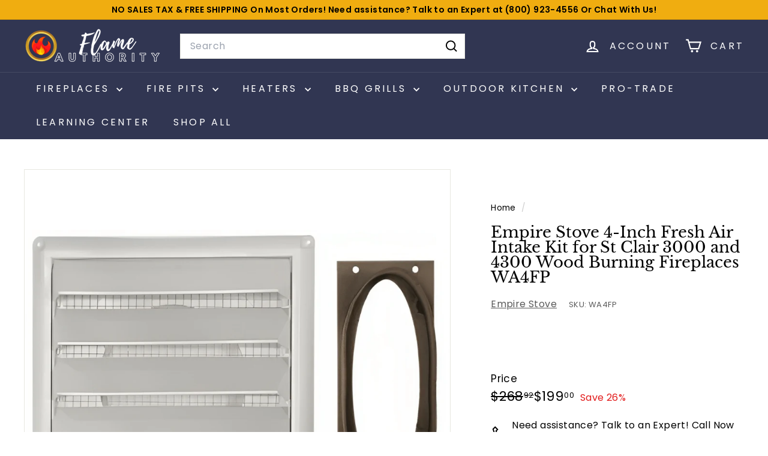

--- FILE ---
content_type: text/javascript;charset=UTF-8
request_url: https://searchserverapi1.com/recommendations?api_key=0v7s1J8P0V&recommendation_widget_key=1G2K8E9W6I9A6L4&request_page=product&product_ids=7233705803820&recommendation_collection=&prepareVariantOptions=true&output=jsonp&callback=jQuery3710252710973315875_1768741535115&_=1768741535116
body_size: -29
content:
jQuery3710252710973315875_1768741535115({"error":"NO_RECOMMENDATION"});

--- FILE ---
content_type: text/javascript;charset=UTF-8
request_url: https://searchserverapi1.com/recommendations?api_key=0v7s1J8P0V&recommendation_widget_key=7O7D8G6K5V5Z5D2&request_page=product&product_ids=7233705803820&recommendation_collection=&prepareVariantOptions=true&output=jsonp&callback=jQuery3710252710973315875_1768741535117&_=1768741535118
body_size: 11555
content:
jQuery3710252710973315875_1768741535117({"totalItems":3583,"startIndex":0,"itemsPerPage":10,"currentItemCount":10,"recommendation":{"title":"Similar Products"},"items":[{"product_id":"7736928305196","original_product_id":"7736928305196","title":"Astria Black Classic Frame for Fireplace FCFBK40T","description":"Astria Black Classic Frame for Fireplace FCFBK40T Product Details  Enhance your fireplace's style with the Astria FCFBK40T Fireplace Frame. This sleek black frame is designed for a modern look and fits seamlessly with select Astria fireplace models. Perfect for adding a touch of elegance to your home decor.  Features:   Model: Astria FCFBK40T  Type: Fireplace Frame  Finish: Black  Compatibility: This frame is often used with Astria's linear fireplace models, providing a sleek and modern look.","link":"\/products\/astria-black-classic-frame-for-fireplace-fcfbk40t","price":"181.0000","list_price":"244.5900","quantity":"1","product_code":"FCFBK40T","image_link":"https:\/\/cdn.shopify.com\/s\/files\/1\/0354\/7607\/8636\/files\/astria-black-classic-frame-for-fireplace-fcfbk35t-fireplace-accessories-fcfbk35t-flame-authority-38555940913196_large.jpg?v=1726530549","vendor":"Astria","discount":"26","add_to_cart_id":"43841587413036","total_reviews":"0","reviews_average_score":"0","shopify_variants":[{"variant_id":"43841587413036","sku":"FCFBK40T","barcode":"","price":"181.0000","list_price":"244.5900","taxable":"1","options":{"Title":"Default Title"},"available":"1","search_variant_metafields_data":[],"filter_variant_metafields_data":[],"image_link":"","image_alt":"","quantity_at_location_46220345388":"1000","quantity_total":"1000","link":"\/products\/astria-black-classic-frame-for-fireplace-fcfbk40t?variant=43841587413036"}],"shopify_images":["https:\/\/cdn.shopify.com\/s\/files\/1\/0354\/7607\/8636\/files\/astria-black-classic-frame-for-fireplace-fcfbk35t-fireplace-accessories-fcfbk35t-flame-authority-38555940913196_large.jpg?v=1726530549"],"shopify_images_alt":["Astria Black Classic Frame for Fireplace FCFBK35T Fireplace Accessories FCFBK35T Flame Authority"],"tags":"Astria[:ATTR:]Fireplace Accessories[:ATTR:]Fireplace Trim Kits and Surrounds[:ATTR:]NO DISCOUNTS ALLOWED[:ATTR:]SALESROCKET5[:ATTR:]sg-s-FACADES REQUIRED[:ATTR:]sgprecheck","variant_skus":"FCFBK40T","quantity_total":"1000","quantity_at_location_46220345388":"1000"},{"product_id":"7658588831788","original_product_id":"7658588831788","title":"HPC Fire 49\u201dx8\u201d Drop-In Fire Pit Burner Pan w\/ Linear Interlink","description":"Superior Design and High Performance HPC Fire 49\u201dx8\u201d Drop-In Fire Pit Burner Pan w\/ Linear Interlink  The standard burner is now limited in stock until supplies last. Feel free to contact us today at +1-800-923-4556 or email: support@flameauthority.com for availability.  What are the key benefits of the HPC Fire 49\"x8\" Drop-In Fire Pit Burner Pan with Linear Interlink? Elevate your outdoor living experience with the HPC Fire 49\"x8\" Drop-In Fire Pit Burner Pan featuring a Linear Interlink design. Perfect for creating a captivating ambiance, this high-quality stainless steel burner pan offers durability and resistance to the elements. The 49\u201dx8\u201d size provides an impressive flame display, ideal for both residential and commercial spaces. Its drop-in design ensures easy installation and a seamless fit in most fire pit enclosures. Engineered for optimal gas flow, the Linear Interlink ensures even flame distribution for a mesmerizing fire experience. This burner pan is compatible with natural gas and propane, making it versatile for various setups. Whether you're hosting gatherings or enjoying a quiet evening, the HPC Fire Drop-In Burner Pan delivers warmth and elegance. UL-certified for safety, it\u2019s designed to provide years of reliable use. Upgrade your fire pit with this sleek and functional accessory today! Add-on Items: Log Set , Cover, Wind Guard, Install Collars ( 2 boxes ), Lava Rock ( 2 Bags ), Glass Media ( 30lbs ), River Rock ( 1 box  )  Also Available in 25\" for 100k, 37\" for 125k, 61\" for 175k, 73\" or 200k, 97\" for 250k and 121\" for 300k Drop-In Fire Pit Burner Pan Features   Heavy Duty Construction - Complete 304 stainless steel construction ensures a long-lasting and durable product  Interlink Style Pan - Linear interlink pan features a unique design to easily build into an enclosure  Weep Holes - Drilled holes in the burner pan allow proper water drainage  Welded Nipple Assembly - Unique threaded nipple mounts to the center of the pan to connect the gas supply Fuel Type - Natural Gas or Liquid Propane    Drop-In Fire Pit Burner Manual:   HPC Fire 49\u201dx8\u201d Drop-In Fire Pit Burner Pan w\/ Linear Interlink MLFPK Manual    HPC Fire 49\u201dx8\u201d Drop-In Fire Pit Burner Pan w\/ Linear Interlink Specifications  Model:  IL49X8SS TOR-IL49X8SS   Gas Type: Natural Gas \/ Liquid Propane  Size: 49\u201d X 8\u201d  Inlet: 1\/2\"  Burner Type: Standard \/ Torpedo  Max BTU: 125,000  Nozzle BTU: 125g,000  Add-on Items: Log Set , Cover, Wind Guard, Install Collars ( 2 boxes ), Lava Rock ( 2 Bags ), Glass Media ( 30lbs ), River Rock ( 1 box  )","link":"\/products\/hpc-fire-49-x-8-stainless-steel-linear-burner-interlinks-pan-and-t-buner-il49x8ss","price":"458.6000","list_price":"619.7300","quantity":"1","product_code":"IL49X8SS","image_link":"https:\/\/cdn.shopify.com\/s\/files\/1\/0354\/7607\/8636\/files\/hpc-fire-49-x8-stainless-steel-linear-burner-interlinks-il49x8ss-fire-pit-accessories-flame-authority-38746094501932_large.jpg?v=1726803252","vendor":"HPC Fire","discount":"26","add_to_cart_id":"43635801915436","total_reviews":"0","reviews_average_score":"0","shopify_variants":[{"variant_id":"43602169364524","sku":"IL49X8SS","barcode":"633210589050","price":"458.6000","list_price":"619.7300","taxable":"1","options":{"Burner Type":"Standard","Fuel Type":"Natural Gas"},"available":"0","search_variant_metafields_data":[],"filter_variant_metafields_data":[],"image_link":"","image_alt":"","quantity_total":"","link":"\/products\/hpc-fire-49-x-8-stainless-steel-linear-burner-interlinks-pan-and-t-buner-il49x8ss?variant=43602169364524","options_other":["Burner Type","Fuel Type"]},{"variant_id":"43635801882668","sku":"IL49X8SS-LP","barcode":"","price":"458.6000","list_price":"619.7300","taxable":"1","options":{"Burner Type":"Standard","Fuel Type":"Liquid Propane"},"available":"0","search_variant_metafields_data":[],"filter_variant_metafields_data":[],"image_link":"","image_alt":"","quantity_total":"","link":"\/products\/hpc-fire-49-x-8-stainless-steel-linear-burner-interlinks-pan-and-t-buner-il49x8ss?variant=43635801882668","options_other":["Burner Type","Fuel Type"]},{"variant_id":"43635801915436","sku":"TOR-IL49X8SS","barcode":"","price":"771.7800","list_price":"1042.9500","taxable":"1","options":{"Burner Type":"Torpedo","Fuel Type":"Natural Gas"},"available":"1","search_variant_metafields_data":[],"filter_variant_metafields_data":[],"image_link":"","image_alt":"","quantity_at_location_46220345388":"1000","quantity_total":"1000","link":"\/products\/hpc-fire-49-x-8-stainless-steel-linear-burner-interlinks-pan-and-t-buner-il49x8ss?variant=43635801915436","options_other":["Burner Type","Fuel Type"]},{"variant_id":"43635801948204","sku":"TOR-IL49X8SS-LP","barcode":"","price":"771.7800","list_price":"1042.9500","taxable":"1","options":{"Burner Type":"Torpedo","Fuel Type":"Liquid Propane"},"available":"1","search_variant_metafields_data":[],"filter_variant_metafields_data":[],"image_link":"","image_alt":"","quantity_at_location_46220345388":"1000","quantity_total":"1000","link":"\/products\/hpc-fire-49-x-8-stainless-steel-linear-burner-interlinks-pan-and-t-buner-il49x8ss?variant=43635801948204","options_other":["Burner Type","Fuel Type"]}],"shopify_images":["https:\/\/cdn.shopify.com\/s\/files\/1\/0354\/7607\/8636\/files\/hpc-fire-49-x8-stainless-steel-linear-burner-interlinks-il49x8ss-fire-pit-accessories-flame-authority-38746094501932_large.jpg?v=1726803252","https:\/\/cdn.shopify.com\/s\/files\/1\/0354\/7607\/8636\/files\/hpc-fire-49-x8-stainless-steel-linear-burner-interlinks-il49x8ss-fire-pit-accessories-flame-authority-38746095058988_large.jpg?v=1726803255"],"shopify_images_alt":["HPC Fire 49\u201dx8\u201d Stainless Steel Linear Burner-Interlinks IL49X8SS Fire Pit Accessories Flame Authority","HPC Fire 49\u201dx8\u201d Stainless Steel Linear Burner-Interlinks IL49X8SS Fire Pit Accessories Flame Authority"],"tags":"$200+[:ATTR:]100000-Above[:ATTR:]200-1000[:ATTR:]80000-100000[:ATTR:]all[:ATTR:]BTU Range_100000-Above[:ATTR:]BTU Range_80000-100000[:ATTR:]CAN APPLY DISCOUNT[:ATTR:]EK 400-800[:ATTR:]Fire Pit Burner Kits[:ATTR:]Fire Pit Burner Systems[:ATTR:]Fire Pit Burners[:ATTR:]Fire Pits BFCM[:ATTR:]FOR DELETE[:ATTR:]Gas Fire Pit Burners[:ATTR:]HPC Fire[:ATTR:]Linear Interlink Series[:ATTR:]Liquid Propane[:ATTR:]Match Light Ignition[:ATTR:]Natural Gas[:ATTR:]Outdoor[:ATTR:]PRCOUPON[:ATTR:]SALESROCKET5[:ATTR:]shop all[:ATTR:]T Burner","variant_skus":"IL49X8SS-LP[:ATTR:]IL49X8SS[:ATTR:]TOR-IL49X8SS[:ATTR:]TOR-IL49X8SS-LP","quantity_total":"2000","quantity_at_location_46220345388":"2000"},{"product_id":"6608227631148","original_product_id":"6608227631148","title":"HPC Fire 24\" Torpedo Linear Trough Fire Pit Insert TOR-24SSEI-TRG","description":"24\" Torpedo Linear Trough HPC Fire Pit Insert TOR-24SSEI-TRG Product Details    The Hpc Fire EI Gas Fire Pit Linear Pan 24SSEI-TRGH is a fully assembled, commercial-grade certified Fire Pit insert. With a powerful high-quality construction material that has the latest technology, this will complement your gas fire pit project. The Electronic Ignition design allows for a remotely controlled Fire Pit with an On\/off or HI\/LO setting. There is a flame sensing system that automatically shuts of the gas valve if the flames get turned off.   There is a sidewall that aids with media retention, Pan Lip provides for the recessed burner and blowout box Features:  304 Stainless Steel Burner that is heavy duty 120V or 24 option as an electronic start A sensor that is unique if the pilot goes out and automatically shuts off the gas valve Water-resistant control box for protection outdoors Natural Gas or Propane selection for variety and flexibility CSA certified ensuring the highest quality and safety T-Shaped Burner has a single  tube burner that can create a realistic linear flame Comes with Torpedo Burner  Purchase the HPC Fire 24\" Torpedo Linear Trough Fire Pit Insert TOR-24SSEI-TRG here in Flame Authority! Manual Manual:  Drawing Installation and Operational Instruction  Need assistance? Talk to an Expert at +1-800-923-4556 or email: support@flameauthority.com to get the best-suited Fire Pit Burner Kits for your needs. Specifications Specifications:   Burner Material: 304 Stainless Steel  Shape: Linear  Burner Size: 23.5\"  BTU: 50,000  Burner Hub Size: 1\/2\"  Burner Center Flame: 10\"  Pan Type: Trough  Pan Size: 24 x 5.3\"  Burner Type: Torpedo  Outdoor Fire Logs and Rocks Outdoor Fire Logs and Rocks: Arizona Weathered Oak   Aspen Birch  Rolled Lava Stone  Western Driftwood  Lava Rock  Black Ceramic River Rock    Fire Glass Media Fire Glass Media: Cobalt Blue  Pacific Blue  Pacific Blue Reflective  Black  Clear  Starfire  Gray Reflective  Copper  Bronze   Optional Accessories  Optional Accessories: HPC Louvered 14 x 4.5\" Stainless Steel Enclosure Vents  provides a pair of vent covers to help complete the construction of your gas fire pit project. Ventilation is a necessity for all gas fire pits; for propane applications, fresh oxygen is required to draw into the air mixer in order to burn properly, while natural gas units can overheat without any ventilation HPC Outdoor On\/Off Remote Control  is specially designed for outdoor use. Plug the receiver into a grounded 120V AC outlet, then plug your fire pit, lighting, or other outdoor appliance into the receiver and enjoy the freedom the remote transmitter provides - up to a 20' range. HPC Commercial Outdoor 12 Hour Automatic Shut Off TImer  HPC GT-ESTOP-2.5 Emergency Stop and Gas Turn Off Adjustable TImer Up to 2.5 Hours  provides a convenient accessory for use with your outdoor fire feature. This dynamic unit offers the combined functionality of a 2.5-hour timer and an emergency shutoff for complete convenience and safety. This item is perfect for commercial applications--or even residential units--where extra safety is either necessary or desired. This mechanical switch offers an easy option for enhancing safety. HPC Flax 9 x 4 Inch Stainless Steel Enclosure Vents  provides a pair of vent covers to help complete the construction of your gas fire pit project. Ventilation is a necessity for all gas fire pits; for propane applications, fresh oxygen is required to draw into the air mixer in order to burn properly, while natural gas units can overheat without any ventilation. Install (2) of these vent covers on opposing sides and give your gas fire pit the ventilation it requires - and also keep small animals from getting into your fire pit. HPC Commercial Indoor 2,4,8,12 Hour Automatic Shut Off Timer  allows you to control your indoor appliance with an automatic shut-off timer - perfect for your fireplace. Set your appliance to automatically shut off using 4 different settings: 2, 4, 8, and 12 hours. HPC Commercial Outdoor 2 Hour Automatic Shut-Off Timer  allows you to control your outdoor appliance with an automatic shut-off timer - perfect for your electronic gas fire pit. Set your appliance to automatically shut off using 15-minute intervals, up to 2 hours, to ensure the appliance isn't accidentally left on. HPC Power Supply for 24 VAC Systems  Low voltage control of HPC's TK Torches, EI fire pits, or EI flame control systems. This class 2, 24 VAC power distribution system is ETL listed for the US and Canada and is encased in a NEMA 3R enclosure. This unit comes with a 120 VAC power cord and output can be selected for 1 to 5 units. HPC 120VAC\/24VAC Commercial Emergency Stop for Electronic Ignition Fire Pit Systems 311-ESTOP-3   Perfect for commercial applications of Evolution 360 or EI systems   Push-button with keyed reset allows supervisor confirmation.   Safely turns off up to 3 circuits plus one fail-safe function.  HPC Rectangle Vinyl Covers   Made of durable vinyl cover and protect a fire pit and enclosure from debris and wet weather Covers have a pull string at the bottom for ease of applying and removal.","link":"\/products\/hpcfire-tor-24ssei-trgh","price":"4013.7500","list_price":"5423.9900","quantity":"1","product_code":"TOR-24SSEI-TRGH-NG\/24VAC","image_link":"https:\/\/cdn.shopify.com\/s\/files\/1\/0354\/7607\/8636\/files\/hpc-fire-ei-gas-fire-pit-linear-pan-tor-24ssei-trgh-34685683564588_large.jpg?v=1692398773","vendor":"HPC Fire","discount":"26","add_to_cart_id":"39486914986028","total_reviews":"0","reviews_average_score":"0","shopify_variants":[{"variant_id":"39486914986028","sku":"TOR-24SSEI-TRGH-NG\/24VAC","barcode":"785696459492","price":"4013.7500","list_price":"5423.9900","taxable":"1","options":{"Fuel Type":"Natural Gas","Voltage":"24VAC"},"available":"1","search_variant_metafields_data":[],"filter_variant_metafields_data":[],"image_link":"","image_alt":"","quantity_at_location_46220345388":"1000","quantity_total":"1000","link":"\/products\/hpcfire-tor-24ssei-trgh?variant=39486914986028","options_other":["Fuel Type","Voltage"]},{"variant_id":"39486914953260","sku":"TOR-24SSEI-TRGH-NG\/120VAC","barcode":"785696459447","price":"4013.7500","list_price":"5423.9900","taxable":"1","options":{"Fuel Type":"Natural Gas","Voltage":"120VAC"},"available":"1","search_variant_metafields_data":[],"filter_variant_metafields_data":[],"image_link":"","image_alt":"","quantity_at_location_46220345388":"1000","quantity_total":"1000","link":"\/products\/hpcfire-tor-24ssei-trgh?variant=39486914953260","options_other":["Fuel Type","Voltage"]},{"variant_id":"39486914920492","sku":"TOR-24SSEI-TRGH-LP\/24VAC","barcode":"785696459393","price":"4013.7500","list_price":"5423.9900","taxable":"1","options":{"Fuel Type":"Liquid Propane","Voltage":"24VAC"},"available":"1","search_variant_metafields_data":[],"filter_variant_metafields_data":[],"image_link":"","image_alt":"","quantity_at_location_46220345388":"1000","quantity_total":"1000","link":"\/products\/hpcfire-tor-24ssei-trgh?variant=39486914920492","options_other":["Fuel Type","Voltage"]},{"variant_id":"39486914887724","sku":"TOR-24SSEI-TRGH-LP\/120VAC","barcode":"785696459348","price":"4013.7500","list_price":"5423.9900","taxable":"1","options":{"Fuel Type":"Liquid Propane","Voltage":"120VAC"},"available":"1","search_variant_metafields_data":[],"filter_variant_metafields_data":[],"image_link":"","image_alt":"","quantity_at_location_46220345388":"1000","quantity_total":"1000","link":"\/products\/hpcfire-tor-24ssei-trgh?variant=39486914887724","options_other":["Fuel Type","Voltage"]}],"shopify_images":["https:\/\/cdn.shopify.com\/s\/files\/1\/0354\/7607\/8636\/files\/hpc-fire-ei-gas-fire-pit-linear-pan-tor-24ssei-trgh-34685683564588_large.jpg?v=1692398773","https:\/\/cdn.shopify.com\/s\/files\/1\/0354\/7607\/8636\/products\/hpc-fire-ei-gas-fire-pit-linear-pan-tor-24ssei-trgh-28660911865900_large.jpg?v=1692398636"],"shopify_images_alt":["HPC Fire EI Gas Fire Pit Linear Pan TOR-24SSEI-TRGH","HPC Fire EI Gas Fire Pit Linear Pan TOR-24SSEI-TRGH"],"tags":"$200+[:ATTR:]2024 $1000-3000[:ATTR:]2024 $3000+[:ATTR:]3000+[:ATTR:]40000-60000[:ATTR:]all[:ATTR:]Best Deals[:ATTR:]black friday[:ATTR:]Brand_Hpc Fire[:ATTR:]BTU Range_40000-60000[:ATTR:]Built-In[:ATTR:]CAN APPLY DISCOUNT[:ATTR:]EK 3000+[:ATTR:]EK 3000-6000[:ATTR:]FA10DISCOUNT[:ATTR:]Fire Pit Burner Systems[:ATTR:]Fire Pit Inserts[:ATTR:]Fire Pits BFCM[:ATTR:]Fuel Type_Liquid Propane[:ATTR:]Fuel Type_Natural Gas[:ATTR:]GA $1000+[:ATTR:]GA 3000+[:ATTR:]Gas Fire Pit Inserts[:ATTR:]HPC Fire[:ATTR:]IN STOCK[:ATTR:]Length_0-30\"[:ATTR:]Linear Fire Pit Inserts[:ATTR:]Liquid Propane[:ATTR:]M 2000[:ATTR:]Natural Gas[:ATTR:]performance google[:ATTR:]PRCOUPON[:ATTR:]Price Range_$3000-$3999[:ATTR:]Product Type_Fire Pit Burner Kits[:ATTR:]SALESROCKET10[:ATTR:]SALESROCKET5[:ATTR:]shop all[:ATTR:]T Burner[:ATTR:]Width_0-30\"","variant_skus":"TOR-24SSEI-TRGH-LP\/120VAC[:ATTR:]TOR-24SSEI-TRGH-LP\/24VAC[:ATTR:]TOR-24SSEI-TRGH-NG\/24VAC[:ATTR:]TOR-24SSEI-TRGH-NG\/120VAC","quantity_total":"4000","quantity_at_location_46220345388":"4000"},{"product_id":"6953031237676","original_product_id":"6953031237676","title":"Firegear Gas Timer Control Panel Kit ESTOP-CP-KIT","description":"Firegear Gas Timer Control Panel Kit ESTOP-CP-KIT Review Are you looking for a Gas timer for your outdoor Firegear Fire Pit? Here we introduce the Firegear Gas Timer Control Panel Kit ESTOP-CP-KIT. Shop now here at Flame Authority, your Trusted Dealer!         Firegear ESTOP-CP-KIT Control Panel Kit for Spark Ignition Systems provides a high-quality kit to help you complete your fire pit project. The kit includes a face plate, SRW kit bracket and extender, 12-inch by 3-inch 20-gauge galvanized steel lintel, screws, fittings, and Tapcon concrete anchors. The complete kit allows for the simple installation of your key valve in an enclosure made from common paver stones.  Firegear Outdoors is the premier provider of outdoor fire products. We specialize in burner systems, outdoor fire features &amp; accessories for the outdoor fire industry.    Includes:    Face plate SRW kit bracket and extender 12-inch by 3-inch 20-gauge galvanized steel lintel, screws, fittings Tapcon concrete anchors    Features:     Paver E-Stop Kit - Complete kit allows simple mounting of SRW block and Firegear's E-Stop system within paver enclosure  Includes - Face plate, SRW kit bracket and extender, 12-inch by 3-inch 20-gauge galvanized steel lintel, screws, fittings, and Tapcon concrete anchors  Intended For - FireGear's E-Stop system  Note - Valve not included, they will be included with your burner kit          Manuals:  Product Guide for Firegear Gas Timer Control Panel Kit ESTOP-CP-KIT Installation Manual for Firegear Gas Timer Control Panel Kit ESTOP-CP-KIT  Need assistance? Talk to an Expert at +1-800-923-4556 or email: support@flameauthority.com to get the best-suited Fire Pit Accessories for your needs. Specifications:    Manufacturer: Firegear  MPN: ESTOP-CP-KIT   Get your FFiregear Gas Timer Control Panel Kit ESTOP-CP-KIT now! Available here at Flame Authority, your Trusted Dealer!","link":"\/products\/firegear-gas-timer-control-panel-kit-estop-cp-kit","price":"193.7000","list_price":"246.4900","quantity":"1","product_code":"ESTOP-CP-KIT","image_link":"https:\/\/cdn.shopify.com\/s\/files\/1\/0354\/7607\/8636\/products\/firegear-gas-timer-control-panel-kit-estop-cp-kit-estop-31522070626348_large.jpg?v=1663278021","vendor":"Firegear","discount":"21","add_to_cart_id":"40675529883692","total_reviews":"0","reviews_average_score":"0","shopify_variants":[{"variant_id":"40675529883692","sku":"ESTOP-CP-KIT","barcode":"810012665124","price":"193.7000","list_price":"246.4900","taxable":"1","options":{"Title":"Default Title"},"available":"1","search_variant_metafields_data":[],"filter_variant_metafields_data":[],"image_link":"","image_alt":"","quantity_at_location_46220345388":"1000","quantity_total":"1000","link":"\/products\/firegear-gas-timer-control-panel-kit-estop-cp-kit?variant=40675529883692"}],"shopify_images":["https:\/\/cdn.shopify.com\/s\/files\/1\/0354\/7607\/8636\/products\/firegear-gas-timer-control-panel-kit-estop-cp-kit-estop-31522070626348_large.jpg?v=1663278021","https:\/\/cdn.shopify.com\/s\/files\/1\/0354\/7607\/8636\/products\/firegear-gas-timer-control-panel-kit-estop-cp-kit-estop-31522071183404_large.jpg?v=1663278024"],"shopify_images_alt":["Firegear Gas Timer Control Panel Kit ESTOP-CP-KIT ESTOP","Firegear Gas Timer Control Panel Kit ESTOP-CP-KIT ESTOP"],"tags":"0-200[:ATTR:]2024 $0-400[:ATTR:]Brand_Firegear[:ATTR:]Depth_0-30\"[:ATTR:]Diameter_0-30\"[:ATTR:]EK 0-400[:ATTR:]Fire Pit Accessories[:ATTR:]Fire Pit Controls[:ATTR:]Fire Pit Parts[:ATTR:]Height_0-30\"[:ATTR:]Indoor\/Outdoor_Outdoor[:ATTR:]NO DISCOUNTS ALLOWED[:ATTR:]Outdoor[:ATTR:]PRCOUPON[:ATTR:]Price Range_$0-$999[:ATTR:]Product Type_Fire Pit Accessories[:ATTR:]SALESROCKET5[:ATTR:]Width_0-30\"","variant_skus":"ESTOP-CP-KIT","quantity_total":"1000","quantity_at_location_46220345388":"1000"},{"product_id":"7187590447148","original_product_id":"7187590447148","title":"Real Fyre 5\" Fyre Spheres (4 in a box) FS5-4","description":"5\" Real Fyre (4 in a box) Fyre Spheres FS5-4 Product Details  * Ready to Ship * Proudly Made in the USA * Fastest Delivery * Beautiful Fyre Spheres provide a contemporary alternative to traditional gas logs. These 2\u2033, 3\u2033, 4\u2033, 5\u2033, and 6\u2033 robust spheres are a striking addition to your fireplace. Wonderfully displayed in the new P45 Dual Pan Burner System which creates a dynamic flame pattern enveloping the spheres. Color choices include Epic Black Finish &amp; Graystone Finish. Need assistance? Talk to an Expert at +1-800-923-4556 or email: support@flameauthority.com to get the best-suited Fyre Spheres for your needs. Fyre Spheres (4 in a box) Sizes:  2\" - FS2-4  3\" - FS3-4  4\" - FS4-4 5\" - FS5-4 6\" - FS6-4   Get the Real Fyre 5\" Fyre Spheres (4 in a box) FS5-4 today and enjoy the warm comfort around you.","link":"\/products\/real-fyre-5-fyre-spheres-4-in-a-box-fs5-4","price":"80.1000","list_price":"0.0000","quantity":"1","product_code":"FS5-4-EB","image_link":"https:\/\/cdn.shopify.com\/s\/files\/1\/0354\/7607\/8636\/files\/real-fyre-5-fyre-spheres-4-in-a-box-fs5-4-35388630564908_large.jpg?v=1697129351","vendor":"Peterson Real Fyre","discount":"0","add_to_cart_id":"41918664474668","total_reviews":"0","reviews_average_score":"0","shopify_variants":[{"variant_id":"41918664474668","sku":"FS5-4-EB","barcode":"619655194134","price":"80.1000","list_price":"0.0000","taxable":"1","options":{"Color":"Epic Black"},"available":"1","search_variant_metafields_data":[],"filter_variant_metafields_data":[],"image_link":"","image_alt":"","quantity_at_location_46220345388":"1000","quantity_total":"1000","link":"\/products\/real-fyre-5-fyre-spheres-4-in-a-box-fs5-4?variant=41918664474668","options_other":["Color"]},{"variant_id":"41918664507436","sku":"FS5-4-GS","barcode":"619655191874","price":"72.9000","list_price":"0.0000","taxable":"1","options":{"Color":"Graystone"},"available":"1","search_variant_metafields_data":[],"filter_variant_metafields_data":[],"image_link":"","image_alt":"","quantity_at_location_46220345388":"999","quantity_total":"999","link":"\/products\/real-fyre-5-fyre-spheres-4-in-a-box-fs5-4?variant=41918664507436","options_other":["Color"]}],"shopify_images":["https:\/\/cdn.shopify.com\/s\/files\/1\/0354\/7607\/8636\/files\/real-fyre-5-fyre-spheres-4-in-a-box-fs5-4-35388630564908_large.jpg?v=1697129351"],"shopify_images_alt":["Real Fyre 5\" Fyre Spheres (4 in a box) FS5-4"],"tags":"0-200[:ATTR:]2024 $0-400[:ATTR:]Brand_Peterson Real Fyre[:ATTR:]Fireplace Accessories[:ATTR:]Fireplace Medias[:ATTR:]NO DISCOUNTS ALLOWED[:ATTR:]Price Range_$0-$999[:ATTR:]Product Type_Fireplace Accessories[:ATTR:]SALESROCKET5[:ATTR:]sg-m-FYRE SPHERES[:ATTR:]sg-s-FYRE GLASS","variant_skus":"FS5-4-GS[:ATTR:]FS5-4-EB","quantity_total":"1999","quantity_at_location_46220345388":"1999"},{"product_id":"6574176337964","original_product_id":"6574176337964","title":"HPC Fire 60 x 24\" Unfinished Fire Pit Enclosure U60X24-48CEK","description":"HPC Fire 60 x 24 Unfinished Fire Pit Enclosure \u2013 Build Your Dream Outdoor Fire Feature What makes the HPC Fire 60x24 enclosure the ideal choice for your custom fire pit? These units are unfinished to allow the customer to finish with stone, veneer, or stucco to match their surrounding. Units are available in round, octagon, square, and linear shapes. Housings take the guesswork out of enclosure construction - especially with the difficult round and octagon shapes. These are 18\u201d tall and are constructed of sturdy 22 gauge galvanized steel material, welded frame, and a 1\/2\u201d Hardie board shell, and weigh 150 lbs. Why choose HPC Fire? HPC Fire is renowned for innovative, reliable, and safe outdoor fire solutions, offering customizable options to fit your unique style. What's in the box?  60\" x 24\" x 18\" Unfinished Fire Pit Enclosure 22-gauge galvanized steel base frame \u00bd-inch HardieBoard outer shell panels Pre-cut insert space for 48\" linear burner pan Pre-cut ventilation openings with covers Installation and operation manuals  Key Features   Material and Construction: Sturdy 22-gauge galvanized steel material, welded frame, and a 1\/2\" hardiboard shell for supreme quality and durability  Finish: The unfinished unit allows your own custom finishing stone, stucco, veneer, or other material to allow a personal finish  Ventilation: Included vent covers provide the necessary ventilation requirements to ensure safety and long-term use  Fuel Compatibility: Propane or natural gas to suit your application  Power Options: Either 24VAC or 120VAC to best suit your needs  Electronic Ignition Kit: The fire pit insert comes fully assembled and includes a linear 36x14-inch stainless steel pan, a 30x8-inch stainless steel burner, and a stainless steel valve box with a hot surface ignition system. These are top-of-the-line, heavy-duty, stainless steel fire pits controlled remotely via a wall switch or remote.    Manuals for HPC Fire 60 x 24\" Unfinished Fire Pit Enclosure   Specifications Sheet Electronic Ignition Kit Installation and Operational Instructions  Specifications for HPC Fire 60 x 24\" Unfinished Fire Pit Enclosure U60X24-48CEK   Enclosure Length: 60\"  Enclosure Width: 24\"  Enclosure Height: 18\"  Enclosure Inner DImensions: 48.75 x 6.25\"  Shape: Rectangle  Weight: 150 lbs  Material: Galvanized Steel, Hardiboard  BTU: 100,000","link":"\/products\/hpc-fire-60-x-24-unfinished-fire-pit-enclosure-u60x24-48cek","price":"6115.1500","list_price":"8263.7200","quantity":"1","product_code":"U60X24\/48CEK-NG\/120VAC","image_link":"https:\/\/cdn.shopify.com\/s\/files\/1\/0354\/7607\/8636\/products\/hpc-fire-u60x24-48cek-28366819721260_large.jpg?v=1736778779","vendor":"HPC Fire","discount":"26","add_to_cart_id":"39391262310444","total_reviews":"0","reviews_average_score":"0","shopify_variants":[{"variant_id":"39391262310444","sku":"U60X24\/48CEK-NG\/120VAC","barcode":"641589365960","price":"6115.1500","list_price":"8263.7200","taxable":"1","options":{"Fuel Type":"Natural Gas","Power Type":"120 VAC"},"available":"1","search_variant_metafields_data":[],"filter_variant_metafields_data":[],"image_link":"https:\/\/cdn.shopify.com\/s\/files\/1\/0354\/7607\/8636\/products\/hpc-fire-u60x24-48cek-28366819721260_large.jpg?v=1736778779","image_alt":"Hpc Fire U60X24 48Cek","quantity_at_location_46220345388":"1000","quantity_total":"1000","link":"\/products\/hpc-fire-60-x-24-unfinished-fire-pit-enclosure-u60x24-48cek?variant=39391262310444","options_other":["Fuel Type","Power Type"]},{"variant_id":"39391262343212","sku":"U60X24\/48CEK-NG\/24VAC","barcode":"641589365977","price":"6115.1500","list_price":"8263.7200","taxable":"1","options":{"Fuel Type":"Natural Gas","Power Type":"24 VAC"},"available":"1","search_variant_metafields_data":[],"filter_variant_metafields_data":[],"image_link":"https:\/\/cdn.shopify.com\/s\/files\/1\/0354\/7607\/8636\/products\/hpc-fire-u60x24-48cek-28366819721260_large.jpg?v=1736778779","image_alt":"Hpc Fire U60X24 48Cek","quantity_at_location_46220345388":"1000","quantity_total":"1000","link":"\/products\/hpc-fire-60-x-24-unfinished-fire-pit-enclosure-u60x24-48cek?variant=39391262343212","options_other":["Fuel Type","Power Type"]},{"variant_id":"39391262244908","sku":"U60X24\/48CEK-LP\/120VAC","barcode":"641589365946","price":"6115.1500","list_price":"8263.7200","taxable":"1","options":{"Fuel Type":"Liquid Propane","Power Type":"120 VAC"},"available":"1","search_variant_metafields_data":[],"filter_variant_metafields_data":[],"image_link":"https:\/\/cdn.shopify.com\/s\/files\/1\/0354\/7607\/8636\/products\/hpc-fire-u60x24-48cek-28366819721260_large.jpg?v=1736778779","image_alt":"Hpc Fire U60X24 48Cek","quantity_at_location_46220345388":"1000","quantity_total":"1000","link":"\/products\/hpc-fire-60-x-24-unfinished-fire-pit-enclosure-u60x24-48cek?variant=39391262244908","options_other":["Fuel Type","Power Type"]},{"variant_id":"39391262277676","sku":"U60X24\/48CEK-LP\/24VAC","barcode":"641589365953","price":"6115.1500","list_price":"8263.7200","taxable":"1","options":{"Fuel Type":"Liquid Propane","Power Type":"24 VAC"},"available":"1","search_variant_metafields_data":[],"filter_variant_metafields_data":[],"image_link":"https:\/\/cdn.shopify.com\/s\/files\/1\/0354\/7607\/8636\/products\/hpc-fire-u60x24-48cek-28366819721260_large.jpg?v=1736778779","image_alt":"Hpc Fire U60X24 48Cek","quantity_at_location_46220345388":"1000","quantity_total":"1000","link":"\/products\/hpc-fire-60-x-24-unfinished-fire-pit-enclosure-u60x24-48cek?variant=39391262277676","options_other":["Fuel Type","Power Type"]}],"shopify_images":["https:\/\/cdn.shopify.com\/s\/files\/1\/0354\/7607\/8636\/products\/hpc-fire-u60x24-48cek-28366819721260_large.jpg?v=1736778779"],"shopify_images_alt":["Hpc Fire U60X24 48Cek"],"tags":"$200+[:ATTR:]2024 $1000-3000[:ATTR:]2024 $3000+[:ATTR:]3000+[:ATTR:]60000-80000[:ATTR:]all[:ATTR:]Best Deals[:ATTR:]black friday[:ATTR:]Brand_Hpc Fire[:ATTR:]BTU Range_60000-80000[:ATTR:]CAN APPLY DISCOUNT[:ATTR:]Depth_0-30\"[:ATTR:]EK 3000+[:ATTR:]EK 3000-6000[:ATTR:]FA10DISCOUNT[:ATTR:]Fire Pit Enclosures[:ATTR:]Fire Pit Tables[:ATTR:]Fire Pits[:ATTR:]Fire Pits BFCM[:ATTR:]Freestanding[:ATTR:]Fuel Type_Liquid Propane[:ATTR:]Fuel Type_Natural Gas[:ATTR:]GA $1000+[:ATTR:]GA 3000+[:ATTR:]Gas Fire Pits[:ATTR:]Height_0-30\"[:ATTR:]HPC Fire[:ATTR:]IN STOCK[:ATTR:]Installation Type_Freestanding[:ATTR:]Length_51-60\"[:ATTR:]Linear Burner[:ATTR:]Liquid Propane[:ATTR:]Match Light Ignition[:ATTR:]Natural Gas[:ATTR:]performance google[:ATTR:]PRCOUPON[:ATTR:]Price Range_$4000-$4999[:ATTR:]Product Type_Fire Pit Enclosures[:ATTR:]SALESROCKET10[:ATTR:]SALESROCKET5[:ATTR:]shop all[:ATTR:]Width_0-30\"","variant_skus":"U60X24\/48CEK-LP\/120VAC[:ATTR:]U60X24\/48CEK-LP\/24VAC[:ATTR:]U60X24\/48CEK-NG\/24VAC[:ATTR:]U60X24\/48CEK-NG\/120VAC","quantity_total":"4000","quantity_at_location_46220345388":"4000"},{"product_id":"7181380616236","original_product_id":"7181380616236","title":"Real Fyre G45 18\/20-inches Standard Assembled Burner System w\/ \u201c11\u201d Series Safety Valve & ON\/OFF Remote G45-18\/20-11","description":"Real Fyre G45 18\/20-inches Standard Assembled Burner System w\/ \u201c11\u201d Series Safety Valve &amp; ON\/OFF Remote G45-18\/20-11 Review Are you looking for a burner system that requires little upkeep? The Real Fyre G45 18\/20-inches Standard Assembled Burner System w\/ \u201c11\u201d Series Safety Valve &amp; ON\/OFF Remote G45-18\/20-11 will best meet your demands. Get one at Flame Authority!  Recommended Log Sets:  Real Fyre Log Sets for G4, G4X, G45, GX45 &amp; \"P\" Series Vented Burner System  G45 Series ANSI Certified Triple T Burner Systems - Standard The G45 and GX45 Burner Systems are listed or ANSI Certified (with controls preassembled at the factory) and accentuate the front flame and ember bed of the log set. Compatible with most Real Fyre\u00ae log styles and control options, these burner systems are available in Natural or Propane gas and can be ordered as a see-thru, peninsula and island fireplace, or stainless steel model. Note: Log Set Required to Complete (Sold Separately) Features:  Versatile burner with high BTU capacity and sizes up to 36\u2033 Primary burner for great log presentation Extra burner in front for additional front flame Ember Glow creates a realistic look Available with ANSI certification in sizes 16\u2033-36\u2033 Compatible With Most Log Styles  Includes:  Heavy Duty Grate \"11\" Series Safety Valve On\/Off Remote   Check out this Real Fyre G45 18\/20-inches Standard Assembled Burner System w\/ \u201c11\u201d Series Safety Valve &amp; ON\/OFF Remote G45-18\/20-11 today to get discounts only here at Flame Authority!  Manuals Manuals:  Real Fyre Vented Catalog for Real Fyre G45 Standard Assembled Burner System w\/ \u201c11\u201d Series Safety Valve &amp; ON\/OFF Remote G45 Burner Manual for Real Fyre G45 Standard Assembled Burner System w\/ \u201c11\u201d Series Safety Valve &amp; ON\/OFF Remote G45 Burner Manual (Match Lit) for Real Fyre G45 Standard Assembled Burner System w\/ \u201c11\u201d Series Safety Valve &amp; ON\/OFF Remote  Need assistance? Talk to an Expert at +1-800-923-4556 or email: support@flameauthority.com to get the best-suited Gas Burner for your needs. Specifications Specifications: Products Sizes:   18\/20 Inches  Control Options:    Match Lit option (Natural Gas Only) Manual valve with standing pilot (-A) Millivolt valve with standing pilot and variable flame height control via remote (-17) Electronic valve with Intermittent Pilot Ignition (IPI) and on\/off remote control (-02)","link":"\/products\/real-fyre-g45-18-20-inches-standard-assembled-burner-system-w-11-series-safety-valve-on-off-remote-g45-18-20-11","price":"1125.0000","list_price":"0.0000","quantity":"1","product_code":"G45-18\/20-11","image_link":"https:\/\/cdn.shopify.com\/s\/files\/1\/0354\/7607\/8636\/files\/real-fyre-g45-18-20-inches-standard-assembled-burner-system-w-11-series-safety-valve-on-off-remote-g45-18-20-11-35296611401772_large.jpg?v=1696454461","vendor":"Peterson Real Fyre","discount":"0","add_to_cart_id":"41872165371948","total_reviews":"0","reviews_average_score":"0","shopify_variants":[{"variant_id":"41872165371948","sku":"G45-18\/20-11","barcode":"619655147437","price":"1125.0000","list_price":"0.0000","taxable":"1","options":{"Fuel Type":"Natural Gas"},"available":"1","search_variant_metafields_data":[],"filter_variant_metafields_data":[],"image_link":"","image_alt":"","quantity_at_location_46220345388":"1000","quantity_total":"1000","link":"\/products\/real-fyre-g45-18-20-inches-standard-assembled-burner-system-w-11-series-safety-valve-on-off-remote-g45-18-20-11?variant=41872165371948","options_other":["Fuel Type"]},{"variant_id":"41872165404716","sku":"G45-18\/20-11P","barcode":"619655147444","price":"1125.0000","list_price":"0.0000","taxable":"1","options":{"Fuel Type":"Liquid Propane"},"available":"1","search_variant_metafields_data":[],"filter_variant_metafields_data":[],"image_link":"","image_alt":"","quantity_at_location_46220345388":"1000","quantity_total":"1000","link":"\/products\/real-fyre-g45-18-20-inches-standard-assembled-burner-system-w-11-series-safety-valve-on-off-remote-g45-18-20-11?variant=41872165404716","options_other":["Fuel Type"]}],"shopify_images":["https:\/\/cdn.shopify.com\/s\/files\/1\/0354\/7607\/8636\/files\/real-fyre-g45-18-20-inches-standard-assembled-burner-system-w-11-series-safety-valve-on-off-remote-g45-18-20-11-35296611401772_large.jpg?v=1696454461","https:\/\/cdn.shopify.com\/s\/files\/1\/0354\/7607\/8636\/files\/real-fyre-g45-18-20-inches-standard-assembled-burner-system-w-11-series-safety-valve-on-off-remote-g45-18-20-11-35296611434540_large.jpg?v=1696454461"],"shopify_images_alt":["Real Fyre G45 18\/20-inches Standard Assembled Burner System w\/ \u201c11\u201d Series Safety Valve & ON\/OFF Remote G45-18\/20-11","Real Fyre G45 18\/20-inches Standard Assembled Burner System w\/ \u201c11\u201d Series Safety Valve & ON\/OFF Remote G45-18\/20-11"],"tags":"$200+[:ATTR:]200-1000[:ATTR:]2024 $400-1000[:ATTR:]40000-60000[:ATTR:]60000-80000[:ATTR:]all[:ATTR:]Brand_Peterson Real Fyre[:ATTR:]BTU Range_40000-60000[:ATTR:]BTU Range_60000-80000[:ATTR:]EK 800-1500[:ATTR:]Fuel Type_Liquid Propane[:ATTR:]Fuel Type_Natural Gas[:ATTR:]G45 Series[:ATTR:]GA $1000+[:ATTR:]Gas Fireplace Burners[:ATTR:]Liquid Propane[:ATTR:]Natural Gas[:ATTR:]NO DISCOUNTS ALLOWED[:ATTR:]performance google[:ATTR:]Peterson Real Fyre[:ATTR:]Price Range_$0-$999[:ATTR:]Product Type_Fireplace Burners[:ATTR:]SALESROCKET5[:ATTR:]sg-s-BURNER SYSTEM[:ATTR:]shop all[:ATTR:]Vent Type_Vented[:ATTR:]Vented","variant_skus":"G45-18\/20-11[:ATTR:]G45-18\/20-11P","quantity_total":"2000","quantity_at_location_46220345388":"2000"},{"product_id":"6563134865452","original_product_id":"6563134865452","title":"Blaze White LED Light Kit for 3 Burner Professional Grill BLZ\u20103PROLED\u2010WHITE","description":"3 Burner Professional Grill Blaze White LED Light Kit BLZ\u20103PROLED\u2010WHITE Product Details    It\u2019s time to customize! You can now customize your Blaze Professional and LTE products by upgrading them with our LED Light Color Options! Our signature Sexy Red Lights are now available in White, Amber, and Blue.  *These light kits can change the colors of existing lights on the LTE and Professional products only. Features:  BLZ-3PROLED-BLUE, BLZ-3PROLED-WHITE, BLZ-3PROLED-AMBER Compatible with Blaze 3-Burner Professional Grill Customize your Blaze Professional and LTE Products with new LED Light Colors Available in Blue, White, and Amber  Need assistance? Talk to an expert at +1-800-923-4556 or email support@flameauthority.com to get the best-suited accessories for your needs. Purchase the Blaze White LED Light Kit for 3 Burner Professional Grill BLZ\u20103PROLED\u2010WHITE today. Available here at Flame Authority, your trusted dealer!","link":"\/products\/blaze-white-led-light-kit-for-3-burner-professional-grill-blz-3proled-white","price":"83.9900","list_price":"94.5800","quantity":"1","product_code":"BLZ-3PROLED-WHITE","image_link":"https:\/\/cdn.shopify.com\/s\/files\/1\/0354\/7607\/8636\/products\/blaze-3pro-white-led-kit-blz-3proled-white-29019249999916_large.png?v=1635431132","vendor":"Blaze","discount":"11","add_to_cart_id":"39353951977516","total_reviews":"0","reviews_average_score":"0","shopify_variants":[{"variant_id":"39353951977516","sku":"BLZ-3PROLED-WHITE","barcode":"818718013249","price":"83.9900","list_price":"94.5800","taxable":"1","options":{"Title":"Default Title"},"available":"1","search_variant_metafields_data":[],"filter_variant_metafields_data":[],"image_link":"","image_alt":"","quantity_at_location_46220345388":"1000","quantity_total":"1000","link":"\/products\/blaze-white-led-light-kit-for-3-burner-professional-grill-blz-3proled-white?variant=39353951977516"}],"shopify_images":["https:\/\/cdn.shopify.com\/s\/files\/1\/0354\/7607\/8636\/products\/blaze-3pro-white-led-kit-blz-3proled-white-29019249999916_large.png?v=1635431132","https:\/\/cdn.shopify.com\/s\/files\/1\/0354\/7607\/8636\/products\/blaze-3pro-white-led-kit-blz-3proled-white-29019250098220_large.png?v=1635431134"],"shopify_images_alt":["Blaze 3Pro White Led Kit-Blz-3Proled-White","Blaze 3Pro White Led Kit-Blz-3Proled-White"],"tags":"0-200[:ATTR:]2024 $0-400[:ATTR:]Brand_Blaze[:ATTR:]Built-In[:ATTR:]CAN APPLY DISCOUNT[:ATTR:]Grill Accessories[:ATTR:]Grill Accessories_Lights[:ATTR:]Grill Light Kits[:ATTR:]Installation Type_Built-In[:ATTR:]Price Range_$0-$999[:ATTR:]Product Type_Grill Accessories[:ATTR:]SALESROCKET5[:ATTR:]sg-GRILL ACCESSORIES","variant_skus":"BLZ-3PROLED-WHITE","quantity_total":"1000","quantity_at_location_46220345388":"1000"},{"product_id":"7244865372204","original_product_id":"7244865372204","title":"Amantii Amber Fire Beads - 5lbs AMSF-GLASS-09","description":"Amber Fire Beads - 5lbs Amantii AMSF-GLASS-09 Product Details  Amantii AMSF-GLASS-09 Amber Fire Beads, 5-Pounds provides a beautiful decorative media option for your electric fireplace. These fire beads give your fireplace a custom contemporary appearance and won't deteriorate over time. This media can be mixed with additional colors for even more versatility and an added level of customization. Gems will have smooth appearance, and will vary in size. Each bag contains five pounds of fire beads, which is enough to cover approximately one square foot of space. This media kit features an amber design. *Only for use with Electric Fireplaces* Features:  Color: Amber Size: Bead sizes vary  Specifications:   UPC: 708088175299   Manufacturer: Amantii  Manufacturer Part Number: AMSF-GLASS-09   Shipping Weight: 5  Weight: 5 lbs  Made in USA: No  Need assistance? Talk to an Expert at +1-800-923-4556 or email: support@flameauthority.com to get the best-suited Accessories for your needs. Purchase the Amantii Amber Fire Beads - 5lbs AMSF-GLASS-09 today. Available here at Flame Authority, your trusted dealer!","link":"\/products\/amantii-amber-fire-beads-5lbs-amsf-glass-09","price":"139.0000","list_price":"187.8400","quantity":"1","product_code":"AMSF-GLASS-09","image_link":"https:\/\/cdn.shopify.com\/s\/files\/1\/0354\/7607\/8636\/files\/amantii-amber-fire-beads-5lbs-amsf-glass-09-35777970176044_large.jpg?v=1701098711","vendor":"Amantii","discount":"26","add_to_cart_id":"42171041480748","total_reviews":"0","reviews_average_score":"0","shopify_variants":[{"variant_id":"42171041480748","sku":"AMSF-GLASS-09","barcode":"708088175299","price":"139.0000","list_price":"187.8400","taxable":"1","options":{"Title":"Default Title"},"available":"1","search_variant_metafields_data":[],"filter_variant_metafields_data":[],"image_link":"","image_alt":"","quantity_at_location_46220345388":"1000","quantity_total":"1000","link":"\/products\/amantii-amber-fire-beads-5lbs-amsf-glass-09?variant=42171041480748"}],"shopify_images":["https:\/\/cdn.shopify.com\/s\/files\/1\/0354\/7607\/8636\/files\/amantii-amber-fire-beads-5lbs-amsf-glass-09-35777970176044_large.jpg?v=1701098711"],"shopify_images_alt":["Amantii Amber Fire Beads - 5lbs AMSF-GLASS-09"],"tags":"0-200[:ATTR:]2024 $0-400[:ATTR:]Brand_Amantii[:ATTR:]Built-In[:ATTR:]CAN APPLY DISCOUNT[:ATTR:]Fireplace Accessories[:ATTR:]Fireplace Medias[:ATTR:]Installation Type_Built-In[:ATTR:]Price Range_$0-$999[:ATTR:]Product Type_Fireplace Accessories[:ATTR:]SALESROCKET5[:ATTR:]sg-m-FIRE GLASS MEDIA","variant_skus":"AMSF-GLASS-09","quantity_total":"1000","quantity_at_location_46220345388":"1000"},{"product_id":"7420213755948","original_product_id":"7420213755948","title":"Eurofase EF30 Series 61-inch White Stainless Steel Single Element 3000 Watt 208V Heater Electric Patio Heater with Decor Plate","description":"EF30 Series 61-inch Eurofase White Stainless Steel Single Element 3000 Watt 208V Heater Electric Patio Heater with Decor Plate Product Details    The Eurofase 3000 Watt 208V heater combines functionality and aesthetics, enhancing outdoor spaces with its precise heating capabilities.  It warms an approximate 8 x 8 foot area and is recommended to be installed no higher than 9 feet off the ground. Eurofase offers the EF30 series in standard White, Stainless Steel, or Black finishes, with the option to upgrade to a custom finish to perfectly complement any patio decor. Notes:  Installation must be done by a local Professional Technician  WARNING: Combustion by-products result in emissions that can expose you to chemicals known to the State of California to harm health.   Specifications:     Dimensions: 61.25\" L x 9.375\" W x 8.175\" H   Weight: 16 lbs  Finish: White Heating Area: 64 Sq. Ft.  Backed by the renowned Eurofase quality standards and a 3-year warranty.  Sturdy construction crafted from durable 304 stainless steel. 6\" Stainless Steel Mounting Kit Included. Can be Wall, Pole, or Ceiling Mounted. ETL Listed for Indoor or Outdoor Use. Single Quartz Element Rated For 5,000 Hours. Approximate 8 x 8 Foot Heat Coverage. For optimal coverage, we recommend a 9-foot mounting height. Compatible with all Eurofase control options.  Manuals:  Manual EH-IM-EF-Series Single Element Heater_2024.pdf EH-SpecSheet-EF30_2024 Manual EH-IM-Decor Plate_2024  Need assistance? Talk to an Expert at +1-800-923-4556 or email: support@flameauthority.com to get the best-suited Electric Heaters for your needs. Order the Eurofase EF30 Series 61-inch White Stainless Steel Single Element 3000 Watt 208V Heater Electric Patio Heater with Decor Plate today at Flame Authority, your trusted dealer!","link":"\/products\/eurofase-ef30-series-61-inch-white-stainless-steel-single-element-3000-watt-208v-heater-electric-patio-heater-with-decor-plate","price":"805.0000","list_price":"1087.8400","quantity":"1","product_code":"EF30208W1","image_link":"https:\/\/cdn.shopify.com\/s\/files\/1\/0354\/7607\/8636\/files\/eurofase-white-stainless-steel-61-single-element-3000-watt-208v-heater-electric-patio-heater-ef30-series-37066912628780_large.jpg?v=1712381472","vendor":"Eurofase","discount":"26","add_to_cart_id":"43018079207468","total_reviews":"2","reviews_average_score":"5","shopify_variants":[{"variant_id":"43018079207468","sku":"EF30208W1","barcode":"773546390538","price":"805.0000","list_price":"1087.8400","taxable":"1","options":{"Decor Plate":"Chevron"},"available":"1","search_variant_metafields_data":[],"filter_variant_metafields_data":[],"image_link":"https:\/\/cdn.shopify.com\/s\/files\/1\/0354\/7607\/8636\/files\/eurofase-white-stainless-steel-61-single-element-3000-watt-208v-heater-electric-patio-heater-ef30-series-37066912825388_large.jpg?v=1713987985","image_alt":"Eurofase White Stainless Steel 61 \" Single Element 3000 Watt 208V Heater Electric Patio Heater EF30 Series","quantity_at_location_46220345388":"1000","quantity_total":"1000","link":"\/products\/eurofase-ef30-series-61-inch-white-stainless-steel-single-element-3000-watt-208v-heater-electric-patio-heater-with-decor-plate?variant=43018079207468","options_other":["Decor Plate"]},{"variant_id":"43018079240236","sku":"EF30208W2","barcode":"773546390545","price":"805.0000","list_price":"1087.8400","taxable":"1","options":{"Decor Plate":"Clover"},"available":"1","search_variant_metafields_data":[],"filter_variant_metafields_data":[],"image_link":"https:\/\/cdn.shopify.com\/s\/files\/1\/0354\/7607\/8636\/files\/eurofase-white-stainless-steel-61-single-element-3000-watt-208v-heater-electric-patio-heater-ef30-series-37066912628780_large.jpg?v=1712381472","image_alt":"Eurofase White Stainless Steel 61 \" Single Element 3000 Watt 208V Heater Electric Patio Heater EF30 Series","quantity_at_location_46220345388":"1000","quantity_total":"1000","link":"\/products\/eurofase-ef30-series-61-inch-white-stainless-steel-single-element-3000-watt-208v-heater-electric-patio-heater-with-decor-plate?variant=43018079240236","options_other":["Decor Plate"]},{"variant_id":"43018079273004","sku":"EF30208W3","barcode":"773546390552","price":"805.0000","list_price":"1087.8400","taxable":"1","options":{"Decor Plate":"Mason"},"available":"1","search_variant_metafields_data":[],"filter_variant_metafields_data":[],"image_link":"https:\/\/cdn.shopify.com\/s\/files\/1\/0354\/7607\/8636\/files\/eurofase-white-stainless-steel-61-single-element-3000-watt-208v-heater-electric-patio-heater-ef30-series-37066912858156_large.jpg?v=1713987985","image_alt":"Eurofase White Stainless Steel 61 \" Single Element 3000 Watt 208V Heater Electric Patio Heater EF30 Series","quantity_at_location_46220345388":"1000","quantity_total":"1000","link":"\/products\/eurofase-ef30-series-61-inch-white-stainless-steel-single-element-3000-watt-208v-heater-electric-patio-heater-with-decor-plate?variant=43018079273004","options_other":["Decor Plate"]},{"variant_id":"43018079305772","sku":"EF30208W4","barcode":"773546390569","price":"805.0000","list_price":"1087.8400","taxable":"1","options":{"Decor Plate":"Astra"},"available":"1","search_variant_metafields_data":[],"filter_variant_metafields_data":[],"image_link":"https:\/\/cdn.shopify.com\/s\/files\/1\/0354\/7607\/8636\/files\/eurofase-white-stainless-steel-61-single-element-3000-watt-208v-heater-electric-patio-heater-ef30-series-37066912890924_large.jpg?v=1713987985","image_alt":"Eurofase White Stainless Steel 61 \" Single Element 3000 Watt 208V Heater Electric Patio Heater EF30 Series","quantity_at_location_46220345388":"1000","quantity_total":"1000","link":"\/products\/eurofase-ef30-series-61-inch-white-stainless-steel-single-element-3000-watt-208v-heater-electric-patio-heater-with-decor-plate?variant=43018079305772","options_other":["Decor Plate"]},{"variant_id":"43018079338540","sku":"EF30208W5","barcode":"773546390576","price":"805.0000","list_price":"1087.8400","taxable":"1","options":{"Decor Plate":"Brix"},"available":"1","search_variant_metafields_data":[],"filter_variant_metafields_data":[],"image_link":"https:\/\/cdn.shopify.com\/s\/files\/1\/0354\/7607\/8636\/files\/eurofase-white-stainless-steel-61-single-element-3000-watt-208v-heater-electric-patio-heater-ef30-series-37066912923692_large.jpg?v=1713987985","image_alt":"Eurofase White Stainless Steel 61 \" Single Element 3000 Watt 208V Heater Electric Patio Heater EF30 Series","quantity_at_location_46220345388":"1000","quantity_total":"1000","link":"\/products\/eurofase-ef30-series-61-inch-white-stainless-steel-single-element-3000-watt-208v-heater-electric-patio-heater-with-decor-plate?variant=43018079338540","options_other":["Decor Plate"]},{"variant_id":"43018079371308","sku":"EF30208W6","barcode":"773546390583","price":"805.0000","list_price":"1087.8400","taxable":"1","options":{"Decor Plate":"Stella"},"available":"1","search_variant_metafields_data":[],"filter_variant_metafields_data":[],"image_link":"https:\/\/cdn.shopify.com\/s\/files\/1\/0354\/7607\/8636\/files\/eurofase-white-stainless-steel-61-single-element-3000-watt-208v-heater-electric-patio-heater-ef30-series-37066912956460_large.jpg?v=1713987985","image_alt":"Eurofase White Stainless Steel 61 \" Single Element 3000 Watt 208V Heater Electric Patio Heater EF30 Series","quantity_at_location_46220345388":"1000","quantity_total":"1000","link":"\/products\/eurofase-ef30-series-61-inch-white-stainless-steel-single-element-3000-watt-208v-heater-electric-patio-heater-with-decor-plate?variant=43018079371308","options_other":["Decor Plate"]}],"shopify_images":["https:\/\/cdn.shopify.com\/s\/files\/1\/0354\/7607\/8636\/files\/eurofase-white-stainless-steel-61-single-element-3000-watt-208v-heater-electric-patio-heater-ef30-series-37066912628780_large.jpg?v=1712381472","https:\/\/cdn.shopify.com\/s\/files\/1\/0354\/7607\/8636\/files\/eurofase-white-stainless-steel-61-single-element-3000-watt-208v-heater-electric-patio-heater-ef30-series-37066912661548_large.jpg?v=1712381295","https:\/\/cdn.shopify.com\/s\/files\/1\/0354\/7607\/8636\/files\/eurofase-white-stainless-steel-61-single-element-3000-watt-208v-heater-electric-patio-heater-ef30-series-37066912694316_large.jpg?v=1713987985","https:\/\/cdn.shopify.com\/s\/files\/1\/0354\/7607\/8636\/files\/eurofase-white-stainless-steel-61-single-element-3000-watt-208v-heater-electric-patio-heater-ef30-series-37066912759852_large.jpg?v=1713987985","https:\/\/cdn.shopify.com\/s\/files\/1\/0354\/7607\/8636\/files\/eurofase-white-stainless-steel-61-single-element-3000-watt-208v-heater-electric-patio-heater-ef30-series-37066912792620_large.jpg?v=1713987985","https:\/\/cdn.shopify.com\/s\/files\/1\/0354\/7607\/8636\/files\/eurofase-white-stainless-steel-61-single-element-3000-watt-208v-heater-electric-patio-heater-ef30-series-37066912825388_large.jpg?v=1713987985","https:\/\/cdn.shopify.com\/s\/files\/1\/0354\/7607\/8636\/files\/eurofase-white-stainless-steel-61-single-element-3000-watt-208v-heater-electric-patio-heater-ef30-series-37066912858156_large.jpg?v=1713987985","https:\/\/cdn.shopify.com\/s\/files\/1\/0354\/7607\/8636\/files\/eurofase-white-stainless-steel-61-single-element-3000-watt-208v-heater-electric-patio-heater-ef30-series-37066912890924_large.jpg?v=1713987985","https:\/\/cdn.shopify.com\/s\/files\/1\/0354\/7607\/8636\/files\/eurofase-white-stainless-steel-61-single-element-3000-watt-208v-heater-electric-patio-heater-ef30-series-37066912923692_large.jpg?v=1713987985","https:\/\/cdn.shopify.com\/s\/files\/1\/0354\/7607\/8636\/files\/eurofase-white-stainless-steel-61-single-element-3000-watt-208v-heater-electric-patio-heater-ef30-series-37066912956460_large.jpg?v=1713987985"],"shopify_images_alt":["Eurofase White Stainless Steel 61 \" Single Element 3000 Watt 208V Heater Electric Patio Heater EF30 Series","Eurofase White Stainless Steel 61 \" Single Element 3000 Watt 208V Heater Electric Patio Heater EF30 Series","Eurofase White Stainless Steel 61 \" Single Element 3000 Watt 208V Heater Electric Patio Heater EF30 Series","Eurofase White Stainless Steel 61 \" Single Element 3000 Watt 208V Heater Electric Patio Heater EF30 Series","Eurofase White Stainless Steel 61 \" Single Element 3000 Watt 208V Heater Electric Patio Heater EF30 Series","Eurofase White Stainless Steel 61 \" Single Element 3000 Watt 208V Heater Electric Patio Heater EF30 Series","Eurofase White Stainless Steel 61 \" Single Element 3000 Watt 208V Heater Electric Patio Heater EF30 Series","Eurofase White Stainless Steel 61 \" Single Element 3000 Watt 208V Heater Electric Patio Heater EF30 Series","Eurofase White Stainless Steel 61 \" Single Element 3000 Watt 208V Heater Electric Patio Heater EF30 Series","Eurofase White Stainless Steel 61 \" Single Element 3000 Watt 208V Heater Electric Patio Heater EF30 Series"],"tags":"2024 $400-1000[:ATTR:]Ceiling Mounted[:ATTR:]electric[:ATTR:]Electric Heaters[:ATTR:]Eurofase[:ATTR:]Fuel Type_Electric[:ATTR:]Heaters[:ATTR:]Height_0-30\"[:ATTR:]Indoor[:ATTR:]Outdoor[:ATTR:]Post Mount[:ATTR:]SALESROCKET5[:ATTR:]Vent Free[:ATTR:]Vent Type_Vent Free[:ATTR:]Wall Mounted[:ATTR:]White[:ATTR:]Width_0-30\"","variant_skus":"EF30208W2[:ATTR:]EF30208W1[:ATTR:]EF30208W6[:ATTR:]EF30208W5[:ATTR:]EF30208W4[:ATTR:]EF30208W3","quantity_total":"6000","quantity_at_location_46220345388":"6000"}]});

--- FILE ---
content_type: text/javascript; charset=utf-8
request_url: https://flameauthority.com/products/empire-stove-4-inch-fresh-air-intake-kit-for-st-clair-3000-and-4300-wood-burning-fireplaces-wa4fp.js?sr&_=1768741533796
body_size: 954
content:
{"id":7233705803820,"title":"Empire Stove 4-Inch Fresh Air Intake Kit for St Clair 3000 and 4300 Wood Burning Fireplaces WA4FP","handle":"empire-stove-4-inch-fresh-air-intake-kit-for-st-clair-3000-and-4300-wood-burning-fireplaces-wa4fp","description":"\u003ch2\u003eSt Clair 3000 and 4300 Wood Burning Fireplaces Empire Stove 4-Inch Fresh Air Intake Kit WA4FP Product Details\u003cbr\u003e\n\u003c\/h2\u003e\n\u003cp\u003e\u003cimg style=\"display: block; margin-left: auto; margin-right: auto;\" src=\"https:\/\/cdn.shopify.com\/s\/files\/1\/0354\/7607\/8636\/files\/Empire_Logo_240x240.jpg?v=1699890901\" alt=\"Empire Heating System Authorized Dealer | Flame Authority - Trusted Dealer\"\u003e\u003c\/p\u003e\n\u003ch3\u003eFeatures:\u003c\/h3\u003e\n\u003cul\u003e\n\u003cli\u003eEasy to install\u003c\/li\u003e\n\u003cli\u003e4-inch diameter\u003c\/li\u003e\n\u003cli\u003eLow maintenance\u003c\/li\u003e\n\u003cli\u003eDurable construction\u003c\/li\u003e\n\u003cli\u003eImproves fireplace performance\u003c\/li\u003e\n\u003cli\u003eDraws in fresh combustion air from outside\u003c\/li\u003e\n\u003cli\u003eDesigned for use with Empire Stove St Clair 3000 and 4300 wood-burning fireplaces\u003c\/li\u003e\n\u003c\/ul\u003e\n\u003cul\u003e\u003c\/ul\u003e\n\u003cul\u003e\u003c\/ul\u003e\n\u003cul\u003e\u003c\/ul\u003e\n\u003cul\u003e\u003c\/ul\u003e\n\u003cp\u003e\u003cspan\u003eNeed assistance? \u003c\/span\u003e\u003cspan style=\"color: #2b00ff;\" data-mce-style=\"color: #2b00ff;\"\u003eTalk to an expert at +1-800-923-4556 or email support@flameauthority.com\u003c\/span\u003e\u003cspan\u003e to get the best-suited accessories for your needs.\u003c\/span\u003e\u003c\/p\u003e\n\u003ch4 style=\"text-align: center;\"\u003e\u003cspan style=\"color: #ff8000;\"\u003ePurchase the Empire Stove 4-Inch Fresh Air Intake Kit for St Clair 3000 and 4300 Wood Burning Fireplaces WA4FP today. Available here at Flame Authority, your trusted dealer!\u003c\/span\u003e\u003c\/h4\u003e","published_at":"2023-11-15T11:35:29-08:00","created_at":"2023-11-15T11:29:45-08:00","vendor":"Empire Stove","type":"Fireplace Accessories","tags":["0-200","2024 $0-400","Brand_Empire Stove","Built-In","CAN APPLY DISCOUNT","Fireplace Accessories","Indoor","Indoor\/Outdoor_Indoor","Installation Type_Built-In","PRCOUPON","Price Range_$0-$999","Product Type_Fireplace Accessories","SALESROCKET5","sg-s-FRESH AIR KITS","Stove Accessories"],"price":19900,"price_min":19900,"price_max":19900,"available":true,"price_varies":false,"compare_at_price":26892,"compare_at_price_min":26892,"compare_at_price_max":26892,"compare_at_price_varies":false,"variants":[{"id":42097460019244,"title":"Default Title","option1":"Default Title","option2":null,"option3":null,"sku":"WA4FP","requires_shipping":true,"taxable":true,"featured_image":null,"available":true,"name":"Empire Stove 4-Inch Fresh Air Intake Kit for St Clair 3000 and 4300 Wood Burning Fireplaces WA4FP","public_title":null,"options":["Default Title"],"price":19900,"weight":0,"compare_at_price":26892,"inventory_management":"shopify","barcode":"","requires_selling_plan":false,"selling_plan_allocations":[]}],"images":["\/\/cdn.shopify.com\/s\/files\/1\/0354\/7607\/8636\/files\/empire-stove-4-inch-fresh-air-intake-kit-for-st-clair-3000-and-4300-wood-burning-fireplaces-wa4fp-35680599048236.png?v=1700077214"],"featured_image":"\/\/cdn.shopify.com\/s\/files\/1\/0354\/7607\/8636\/files\/empire-stove-4-inch-fresh-air-intake-kit-for-st-clair-3000-and-4300-wood-burning-fireplaces-wa4fp-35680599048236.png?v=1700077214","options":[{"name":"Title","position":1,"values":["Default Title"]}],"url":"\/products\/empire-stove-4-inch-fresh-air-intake-kit-for-st-clair-3000-and-4300-wood-burning-fireplaces-wa4fp","media":[{"alt":"Empire Stove 4-Inch Fresh Air Intake Kit for St Clair 3000 and 4300 Wood Burning Fireplaces WA4FP","id":27979663573036,"position":1,"preview_image":{"aspect_ratio":1.394,"height":635,"width":885,"src":"https:\/\/cdn.shopify.com\/s\/files\/1\/0354\/7607\/8636\/files\/empire-stove-4-inch-fresh-air-intake-kit-for-st-clair-3000-and-4300-wood-burning-fireplaces-wa4fp-35680599048236.png?v=1700077214"},"aspect_ratio":1.394,"height":635,"media_type":"image","src":"https:\/\/cdn.shopify.com\/s\/files\/1\/0354\/7607\/8636\/files\/empire-stove-4-inch-fresh-air-intake-kit-for-st-clair-3000-and-4300-wood-burning-fireplaces-wa4fp-35680599048236.png?v=1700077214","width":885}],"requires_selling_plan":false,"selling_plan_groups":[]}